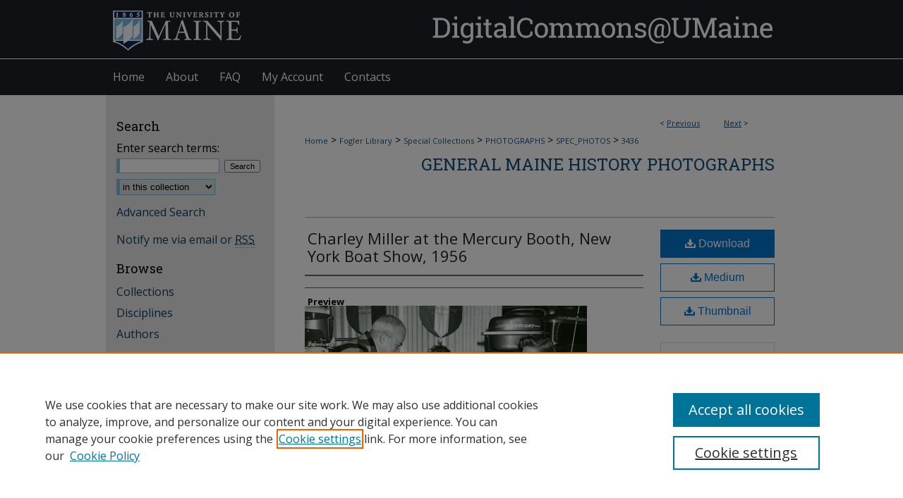

--- FILE ---
content_type: image/svg+xml
request_url: http://rightsstatements.org/files/buttons/UND.dark-white-interior-blue-type.svg
body_size: 1596
content:
<svg id="FINAL" xmlns="http://www.w3.org/2000/svg" viewBox="0 0 153.65 31.44"><defs><style>.cls-1{fill:#fff;}.cls-2{fill:#414042;}.cls-3{fill:#008cc8;}</style></defs><title>Other-UNDETERMINED.dark-white-interior-blue-type</title><circle class="cls-1" cx="15.57" cy="16" r="13.91"/><path class="cls-2" d="M2185.95,2692v15.5a15.5,15.5,0,0,1-15.5,15.5h-15.5v-15.5a15.5,15.5,0,0,1,15.5-15.5h15.5Zm-28.17,15.5a12.67,12.67,0,1,0,12.67-12.67A12.67,12.67,0,0,0,2157.78,2707.45Z" transform="translate(-2154.95 -2691.68)"/><path class="cls-2" d="M2175.54,2703.71a3.15,3.15,0,0,1-.24,1.41c-0.15.3-.26,0.51-0.33,0.65a3.25,3.25,0,0,1-.43.6l-0.46.51-1.07,1.05a3.41,3.41,0,0,0-.67.8,2.1,2.1,0,0,0-.16,1v1.41h-3.58v-1.76a3.31,3.31,0,0,1,.25-1.44,6.65,6.65,0,0,1,1-1.31l1.59-1.64a1.6,1.6,0,0,0,.35-1.08,1.65,1.65,0,0,0-.38-1.12,1.2,1.2,0,0,0-1-.45,1.23,1.23,0,0,0-1,.53,2.58,2.58,0,0,0-.5,1.41h-3.74a5.62,5.62,0,0,1,1.72-3.69,5.17,5.17,0,0,1,3.64-1.34,5.23,5.23,0,0,1,3.58,1.2A4.13,4.13,0,0,1,2175.54,2703.71Z" transform="translate(-2154.95 -2691.68)"/><path class="cls-2" d="M2171.92,2712.65a2.06,2.06,0,1,0,0,2.92A2.08,2.08,0,0,0,2171.92,2712.65Z" transform="translate(-2154.95 -2691.68)"/><path class="cls-3" d="M2192,2699v-0.32c0-4.52,2.22-6.93,5.21-6.93a4.49,4.49,0,0,1,3.31,1.35l-1.51,2.12a2.65,2.65,0,0,0-1.82-.93c-1.37,0-2.48,1.52-2.48,4.5v0.1c0,3.17,1.19,4.52,2.44,4.52a2.73,2.73,0,0,0,2-1l1.41,2.06a4.87,4.87,0,0,1-3.49,1.5C2194,2705.92,2192,2703.51,2192,2699Z" transform="translate(-2154.95 -2691.68)"/><path class="cls-3" d="M2201.14,2699.07v-0.46c0-4.38,2.06-6.93,5.05-6.93s5,2.56,5,6.91v0.46c0,4.36-2.06,6.93-5.05,6.93S2201.14,2703.43,2201.14,2699.07Zm7.37-.1v-0.26c0-3.13-1-4.6-2.34-4.6s-2.32,1.45-2.32,4.58V2699c0,3.13,1,4.6,2.34,4.6S2208.51,2702.1,2208.51,2699Z" transform="translate(-2154.95 -2691.68)"/><path class="cls-3" d="M2212.94,2691.9h3.45c2.89,0,4.79,1.62,4.79,4.71v0c0,3.17-2,4.71-4.71,4.83h-0.87v4.28h-2.65V2691.9Zm3.35,7.17a2.1,2.1,0,0,0,2.22-2.36c0-1.52-.69-2.38-2.2-2.38h-0.71v4.73h0.69Z" transform="translate(-2154.95 -2691.68)"/><path class="cls-3" d="M2225,2700.3l-3.6-8.4h2.89l2.06,5.33,2.08-5.33h2.81l-3.58,8.38v5.49H2225v-5.47Z" transform="translate(-2154.95 -2691.68)"/><path class="cls-3" d="M2232.39,2691.9h3.92a4.78,4.78,0,0,1,3.47,1.23,4.43,4.43,0,0,1,1.15,3.25v0.12a4.17,4.17,0,0,1-2.12,3.9l2.44,5.37h-3l-2.08-4.69H2235v4.69h-2.65V2691.9Zm3.7,6.81a2,2,0,0,0,2.18-2.2,2,2,0,0,0-2.24-2.18h-1v4.38h1Z" transform="translate(-2154.95 -2691.68)"/><path class="cls-3" d="M2242.68,2691.9h2.63v13.86h-2.63V2691.9Z" transform="translate(-2154.95 -2691.68)"/><path class="cls-3" d="M2247.12,2699v-0.32c0-4.28,2.34-6.93,5.6-6.93a5.3,5.3,0,0,1,3.53,1.31l-1.47,2.18a2.61,2.61,0,0,0-2-1c-1.7,0-2.91,1.64-2.91,4.42V2699c0,3.21,1.37,4.54,2.93,4.54a2.2,2.2,0,0,0,1.13-.28v-3H2252v-2.34h4.36v6.87a6.86,6.86,0,0,1-3.78,1.19C2249.52,2705.92,2247.12,2703.61,2247.12,2699Z" transform="translate(-2154.95 -2691.68)"/><path class="cls-3" d="M2258.25,2691.9h2.65v5.65h3.39v-5.65h2.65v13.86h-2.65V2700h-3.39v5.72h-2.65V2691.9Z" transform="translate(-2154.95 -2691.68)"/><path class="cls-3" d="M2271,2694.4h-2.63v-2.5h7.92v2.5h-2.63v11.37H2271V2694.4Z" transform="translate(-2154.95 -2691.68)"/><path class="cls-3" d="M2192.29,2718.17v-9.11h2.65v9.25c0,1.6.69,2.36,1.76,2.36s1.76-.73,1.76-2.34v-9.27h2.63v9.09c0,3.39-1.78,5-4.42,5S2192.29,2721.52,2192.29,2718.17Z" transform="translate(-2154.95 -2691.68)"/><path class="cls-3" d="M2203.1,2709.06h2.46l3.94,7.57v-7.57h2.59v13.86h-2.3l-4.1-7.88v7.88h-2.59v-13.86Z" transform="translate(-2154.95 -2691.68)"/><path class="cls-3" d="M2214.19,2709.06h3.43c3.62,0,5.78,2.52,5.78,6.77v0.32c0,4.24-2.16,6.77-5.78,6.77h-3.43v-13.86Zm2.65,2.42v9h0.73c1.84,0,3.09-1.33,3.09-4.42v-0.2c0-3.09-1.25-4.42-3.09-4.42h-0.73Z" transform="translate(-2154.95 -2691.68)"/><path class="cls-3" d="M2225.1,2709.06h7.21v2.46h-4.58v3.21h4v2.46h-4v3.29h4.65v2.46h-7.29v-13.86Z" transform="translate(-2154.95 -2691.68)"/><path class="cls-3" d="M2236.09,2711.56h-2.63v-2.5h7.92v2.5h-2.63v11.37h-2.65v-11.37Z" transform="translate(-2154.95 -2691.68)"/><path class="cls-3" d="M2242.84,2709.06h7.21v2.46h-4.58v3.21h4v2.46h-4v3.29h4.65v2.46h-7.29v-13.86Z" transform="translate(-2154.95 -2691.68)"/><path class="cls-3" d="M2251.83,2709.06h3.92a4.78,4.78,0,0,1,3.47,1.23,4.43,4.43,0,0,1,1.15,3.25v0.12a4.17,4.17,0,0,1-2.12,3.9l2.44,5.37h-3l-2.08-4.69h-1.17v4.69h-2.65v-13.86Zm3.7,6.81a2,2,0,0,0,2.18-2.2,2,2,0,0,0-2.24-2.18h-1v4.38h1Z" transform="translate(-2154.95 -2691.68)"/><path class="cls-3" d="M2262,2709.06h2.71l2.44,5.37,2.42-5.37h2.73v13.86h-2.59v-8.64l-2.55,5.51h0l-2.56-5.47v8.6H2262v-13.86Z" transform="translate(-2154.95 -2691.68)"/><path class="cls-3" d="M2274.5,2709.06h2.63v13.86h-2.63v-13.86Z" transform="translate(-2154.95 -2691.68)"/><path class="cls-3" d="M2279.31,2709.06h2.46l3.94,7.57v-7.57h2.59v13.86H2286l-4.1-7.88v7.88h-2.59v-13.86Z" transform="translate(-2154.95 -2691.68)"/><path class="cls-3" d="M2290.4,2709.06h7.21v2.46H2293v3.21h4v2.46h-4v3.29h4.65v2.46h-7.29v-13.86Z" transform="translate(-2154.95 -2691.68)"/><path class="cls-3" d="M2299.39,2709.06h3.43c3.62,0,5.78,2.52,5.78,6.77v0.32c0,4.24-2.16,6.77-5.78,6.77h-3.43v-13.86Zm2.65,2.42v9h0.73c1.84,0,3.09-1.33,3.09-4.42v-0.2c0-3.09-1.25-4.42-3.09-4.42H2302Z" transform="translate(-2154.95 -2691.68)"/></svg>